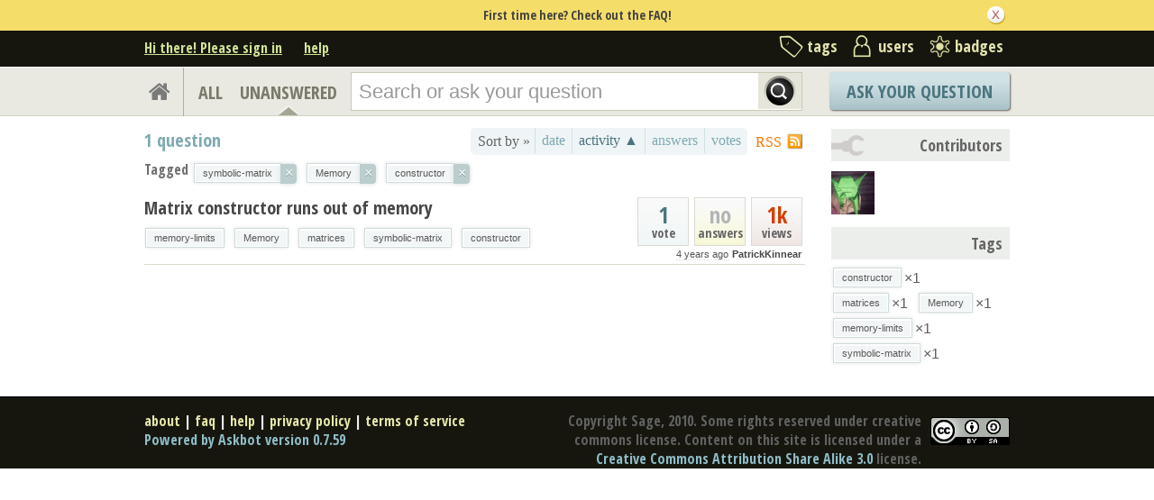

--- FILE ---
content_type: text/html; charset=utf-8
request_url: https://ask.sagemath.org/questions/scope:unanswered/sort:activity-asc/tags:symbolic-matrix,Memory,constructor/page:1/
body_size: 6480
content:

<!DOCTYPE html PUBLIC "-//W3C//DTD XHTML 1.0 Transitional//EN" "http://www.w3.org/TR/xhtml1/DTD/xhtml1-transitional.dtd"> <html xmlns="http://www.w3.org/1999/xhtml"> <head> <title>Questions - ASKSAGE: Sage Q&amp;A Forum</title> <meta name="description" content="Q&amp;A Forum for Sage" /> <meta http-equiv="Content-Type" content="text/html; charset=UTF-8" /> <meta http-equiv="X-UA-Compatible" content="IE=EDGE" /> <meta name="keywords" content=",Sage, maths, Python, forum,community" /> <meta name="referrer" content="always" /> <meta name="viewport" content="width=device-width, initial-scale=1, user-scalable=no" /> <link rel="shortcut icon" href="/upfiles/favicon_CE7MgiZ.ico" /> <link
            rel="alternate"
            type="application/rss+xml"
            href="https://ask.sagemath.org/feeds/rss/"
        /> <link rel="stylesheet" href="/m/CACHE/css/f7ea79c0d61b.css" type="text/css" /> <link href="//fonts.googleapis.com/css?family=Open+Sans+Condensed:700&amp;subset=latin-ext" rel="stylesheet" type="text/css" /> <link href="//fonts.googleapis.com/css?family=Open+Sans+Condensed:700&amp;subset=cyrillic-ext" rel="stylesheet" type="text/css" /> <script type="text/javascript" src="/m/default/media/jslib/modernizr.custom.js?v=19"></script> <script type="text/javascript">
    var askbot = {};
    askbot['data'] = {};
    askbot['data']['userIsAuthenticated'] = false;
    askbot['data']['languageCode'] = 'en';
    
        askbot['data']['userReputation'] = 0;
        askbot['data']['userEmail'] = null;
        askbot['data']['userIsReadOnly'] = false;//in principle we allow anon users to start posting
    
    askbot['urls'] = {};
    askbot['settings'] = {};
    askbot['messages'] = {};
    
</script> <script type="text/javascript" src="/s/jsi18n/"></script> </head> <body class="two-col user-messages main-page anon lang-en"> <div class="notify" style="display:none"> <div class="content-wrapper"> <p class="notification">First time here? Check out the FAQ!</p> <a id="closeNotify" onclick="notify.close(true)"></a> </div> </div> <!-- template header.html --> <div 
    id="header"
    class="without-logo"
> <div class="content-wrapper"> <div id="userToolsNav"> <a href="/account/signin/?next=eyJhbGciOiJIUzI1NiIsInR5cCI6IkpXVCJ9.eyJuZXh0X3VybCI6Ii8ifQ.m7jHLgO_yPD143JCZnT-38G8sri7cl6lftW1zz15wJE"
    >Hi there! Please sign in</a> <a class="help" href="/help/" title="help">help</a> </div> <div id="metaNav"> <a 
  id="navTags"
  href="/tags/"
  
>tags</a> <a 
  id="navUsers"
  href="/users/"
  
>users</a> <a 
  id="navBadges"
  href="/badges/"
  
>badges</a> </div> <div class="clean"></div> </div> </div> <!-- end template header.html --> <!-- template secondary_header.html --> <div id="secondaryHeader"> <div class="content-wrapper"> <form
            
                action="/questions/" id="searchForm"
            
            class="scopes-True-True-False"
            method="get"> <table width="100%"> <tr> <td width="1"><a id="homeButton" href="/questions/"><i class="fa fa-home"></i></a></td> <td width="1"><div id="scopeNav"> <a class="scope-selector "
            href="/questions/scope:all/sort:activity-asc/tags:symbolic-matrix,Memory,constructor/page:1/"
        >ALL</a> <a class="scope-selector on"
            href="/questions/scope:unanswered/sort:answers-asc/tags:symbolic-matrix,Memory,constructor/page:1/"
        >UNANSWERED</a> </div></td> <td width="*" class="search-bar"> <div 
    id="searchBar"
    class="search-bar"
><input 
        class="searchInput" 
        type="text" 
        autocomplete="off"
        value="" 
        name="query" 
        placeholder="Search or ask your question"
        id="keywords"
    /><input type="submit" value="" name="search" class="searchBtn" /><input type="button"
        value="X"
        name="reset_query"
        class="cancelSearchBtn"
        
            style="display: none;"
        
    /></div> </td> <td width="1"> <a
        id="askButton"
        class="button"
        href="/questions/ask/"
        >
            Ask Your Question
        </a> </td> </tr> </table> </form> </div> </div> <div class="content-wrapper"> <div id="ContentLeft"> <a class="rss" href="/feeds/rss/?tags=symbolic-matrix&tags=Memory&tags=constructor"
    title="subscribe to the feed"
    >RSS
</a> <div class="tabBar"> <div id="sort_tabs" class="tabsA"> <span class="label">Sort by &raquo;</span> <script type="text/javascript">
                askbot['data']['sortButtonData'] = askbot['data']['sortButtonData'] || {};
                askbot['data']['sortButtonData']['relevance'] = {
                    asc_tooltip: "most relevant questions",
                    desc_tooltip: "click to see most relevant questions",
                    label: "relevance"
                };
            </script> <a id="by_age"
           href="/questions/scope:unanswered/sort:age-desc/tags:symbolic-matrix,Memory,constructor/page:1/"
           class="off"
           title="click to see the newest questions"><span>date</span></a> <script type="text/javascript">
        askbot['data']['sortButtonData'] = askbot['data']['sortButtonData'] || {};
        askbot['data']['sortButtonData']['age'] = {
            label: 'date',
            asc_tooltip: 'click to see the oldest questions',
            desc_tooltip: 'click to see the newest questions'
        };
    </script> <a id="by_activity"
           href="/questions/scope:unanswered/sort:activity-desc/tags:symbolic-matrix,Memory,constructor/page:1/"
           class="rev on"
           title="click to see the most recently updated questions"><span>activity &#9650;</span></a> <script type="text/javascript">
        askbot['data']['sortButtonData'] = askbot['data']['sortButtonData'] || {};
        askbot['data']['sortButtonData']['activity'] = {
            label: 'activity',
            asc_tooltip: 'click to see the least recently updated questions',
            desc_tooltip: 'click to see the most recently updated questions'
        };
    </script> <a id="by_answers"
           href="/questions/scope:unanswered/sort:answers-desc/tags:symbolic-matrix,Memory,constructor/page:1/"
           class="off"
           title="click to see the most answered questions"><span>answers</span></a> <script type="text/javascript">
        askbot['data']['sortButtonData'] = askbot['data']['sortButtonData'] || {};
        askbot['data']['sortButtonData']['answers'] = {
            label: 'answers',
            asc_tooltip: 'click to see the least answered questions',
            desc_tooltip: 'click to see the most answered questions'
        };
    </script> <a id="by_votes"
           href="/questions/scope:unanswered/sort:votes-desc/tags:symbolic-matrix,Memory,constructor/page:1/"
           class="off"
           title="click to see most voted questions"><span>votes</span></a> <script type="text/javascript">
        askbot['data']['sortButtonData'] = askbot['data']['sortButtonData'] || {};
        askbot['data']['sortButtonData']['votes'] = {
            label: 'votes',
            asc_tooltip: 'click to see least voted questions',
            desc_tooltip: 'click to see most voted questions'
        };
    </script> </div> </div> <h1 id="questionCount" class="search-result-summary"> <span class="count">1</span> question
        </h1> <div class="clearfix"></div> <div id="listSearchTags" > <span class="left">Tagged</span> <ul id="searchTags"
    class="tags"
> <li> <div class="js-tag  js-deletable-tag"><span
            class="js-tag-name"
            rel="tag"
            
            data-tag-name="symbolic-matrix"
        >symbolic-matrix</span><span class="js-delete-icon">&times;</span></div> </li> <li> <div class="js-tag  js-deletable-tag"><span
            class="js-tag-name"
            rel="tag"
            
            data-tag-name="Memory"
        >Memory</span><span class="js-delete-icon">&times;</span></div> </li> <li> <div class="js-tag  js-deletable-tag"><span
            class="js-tag-name"
            rel="tag"
            
            data-tag-name="constructor"
        >constructor</span><span class="js-delete-icon">&times;</span></div> </li> </ul> </div> <div id="question-list"> <div class="short-summary" id="question-60673"> <div class="counts"> <div class="views
             some-views"> <span class="item-count">1k</span> <div>
            views
            </div> </div> <div class="answers
                no-answers
                "> <span 
                class="item-count"
            >no</span> <div>
                answers
            </div> </div> <div class="votes 
                    some-votes"> <span class="item-count">1</span> <div>
            vote
            </div> </div> <div class="clearfix"></div> <div class="userinfo"> <abbr class="timeago" title="2022-01-13 19:01:24 +0100">2022-01-13 19:01:24 +0100</abbr> <a href="/users/34562/patrickkinnear/">PatrickKinnear</a> </div> </div> <h2><a href="/question/60673/matrix-constructor-runs-out-of-memory/">Matrix constructor runs out of memory</a></h2> <ul 
    class="tags"
> <li> <div class="js-tag "><a
            class="js-tag-name"
            rel="tag"
            
            href="/questions/scope:unanswered/sort:activity-asc/tags:symbolic-matrix,Memory,constructor,memory-limits/page:1/"
            
            data-tag-name="memory-limits"
        >memory-limits</a></div> </li> <li> <div class="js-tag "><a
            class="js-tag-name"
            rel="tag"
            
            href="/questions/scope:unanswered/sort:activity-asc/tags:symbolic-matrix,Memory,constructor/page:1/"
            
            data-tag-name="Memory"
        >Memory</a></div> </li> <li> <div class="js-tag "><a
            class="js-tag-name"
            rel="tag"
            
            href="/questions/scope:unanswered/sort:activity-asc/tags:symbolic-matrix,Memory,constructor,matrices/page:1/"
            
            data-tag-name="matrices"
        >matrices</a></div> </li> <li> <div class="js-tag "><a
            class="js-tag-name"
            rel="tag"
            
            href="/questions/scope:unanswered/sort:activity-asc/tags:symbolic-matrix,Memory,constructor/page:1/"
            
            data-tag-name="symbolic-matrix"
        >symbolic-matrix</a></div> </li> <li> <div class="js-tag "><a
            class="js-tag-name"
            rel="tag"
            
            href="/questions/scope:unanswered/sort:activity-asc/tags:symbolic-matrix,Memory,constructor/page:1/"
            
            data-tag-name="constructor"
        >constructor</a></div> </li> </ul> </div> </div> </div> <div id="ContentRight"> <div id="contrib-users" class="box"> <h2 class="contributorback">Contributors</h2> <a class="js-avatar-box"
    href="/users/34562/patrickkinnear/"
><img class="js-avatar gravatar" 
    width="48" height="48"
    src="//www.gravatar.com/avatar/9b6e8e0ac084dff717a4eb863cd436e5?s=48&amp;d=identicon&amp;r=PG"
    title="PatrickKinnear" 
    alt="PatrickKinnear gravatar image" 
/></a> </div> <div class="box"> <h2>Tags</h2> <div class="js-related-tags"> <ul class="tags"> <li> <div class="js-tag "><a
            class="js-tag-name"
            rel="tag"
            
            href="/questions/scope:unanswered/sort:activity-asc/tags:symbolic-matrix,Memory,constructor/page:1/"
            
            data-tag-name="constructor"
        >constructor</a><span class="js-tag-extra-content"><span class="tag-number">&#215;1</span></span></div> </li> <li> <div class="js-tag "><a
            class="js-tag-name"
            rel="tag"
            
            href="/questions/scope:unanswered/sort:activity-asc/tags:symbolic-matrix,Memory,constructor,matrices/page:1/"
            
            data-tag-name="matrices"
        >matrices</a><span class="js-tag-extra-content"><span class="tag-number">&#215;1</span></span></div> </li> <li> <div class="js-tag "><a
            class="js-tag-name"
            rel="tag"
            
            href="/questions/scope:unanswered/sort:activity-asc/tags:symbolic-matrix,Memory,constructor/page:1/"
            
            data-tag-name="Memory"
        >Memory</a><span class="js-tag-extra-content"><span class="tag-number">&#215;1</span></span></div> </li> <li> <div class="js-tag "><a
            class="js-tag-name"
            rel="tag"
            
            href="/questions/scope:unanswered/sort:activity-asc/tags:symbolic-matrix,Memory,constructor,memory-limits/page:1/"
            
            data-tag-name="memory-limits"
        >memory-limits</a><span class="js-tag-extra-content"><span class="tag-number">&#215;1</span></span></div> </li> <li> <div class="js-tag "><a
            class="js-tag-name"
            rel="tag"
            
            href="/questions/scope:unanswered/sort:activity-asc/tags:symbolic-matrix,Memory,constructor/page:1/"
            
            data-tag-name="symbolic-matrix"
        >symbolic-matrix</a><span class="js-tag-extra-content"><span class="tag-number">&#215;1</span></span></div> </li> </ul> </div> </div> </div> </div> <!-- template footer.html --> <div id="ground"> <div class="content-wrapper"> <div class="copyright"> <a href="http://creativecommons.org/licenses/by-sa/3.0/legalcode"> <img
                            class="license-logo"
                            src="/m/default/media/images/cc-by-sa.png?v=19"
                            title="cc-by-sa"
                            alt="cc-by-sa"
                        /> </a>
                
                Copyright Sage, 2010. Some rights reserved under creative commons license. Content on this site is licensed under a <a href="http://creativecommons.org/licenses/by-sa/3.0/legalcode">Creative Commons Attribution Share Alike 3.0</a> license.

            </div> <div class="footer-links" > <a href="/about/">about</a><span class="link-separator"> |</span> <a href="/faq/">faq</a><span class="link-separator"> |</span> <a href="/help/" title="help">help</a> <span class="link-separator"> |</span> <a href="/privacy/">privacy policy</a><span class="link-separator"> |</span> <a href="/terms/">terms of service</a> </div> <div class="powered-link"> <a href="http://askbot.com" target="_blank">
                Powered by Askbot version 0.7.59
            </a> </div> <div class="clean"></div> </div> </div> <!-- end template footer.html --> <div id="no-javascript"> <noscript class="noscript">
        Please note: Askbot requires javascript to work properly, please enable javascript in your browser, <a href="https://www.google.com/support/bin/answer.py?answer=23852">here is how</a> </noscript> <script type="text/javascript">
        //IE fix to hide the red margin
        var noscript = document.getElementsByTagName('noscript')[0];
        noscript.style.padding = '0px';
        noscript.style.backgroundColor = 'transparent';
    </script> </div> <script type="text/javascript">
    askbot['urls']['mark_read_message'] = '/s/messages/markread/';
    askbot['urls']['get_tags_by_wildcard'] = '/s/get-tags-by-wildcard/';
    askbot['urls']['get_tag_list'] = '/s/get-tag-list/';
    askbot['urls']['follow_user'] = '/followit/follow/user/{{userId}}/';
    askbot['urls']['unfollow_user'] = '/followit/unfollow/user/{{userId}}/';
    askbot['urls']['user_signin'] = '/account/signin/';
    askbot['urls']['getEditor'] = '/s/get-editor/';
    
    askbot['urls']['apiGetQuestions'] = '/s/api/get_questions/';
    askbot['urls']['ask'] = '/questions/ask/';
	askbot['urls']['questions'] = '/questions/';
    askbot['settings']['groupsEnabled'] = false;
    askbot['settings']['static_url'] = '/m/';
    askbot['settings']['minSearchWordLength'] = 4;
    askbot['settings']['mathjaxEnabled'] = true;
    askbot['settings']['sharingSuffixText'] = '';
    askbot['settings']['errorPlacement'] = 'after-label';
    askbot['data']['maxCommentLength'] = 800;
    askbot['settings']['editorType'] = 'markdown';
    
    askbot['settings']['commentsEditorType'] = 'rich\u002Dtext';
    askbot['messages']['askYourQuestion'] = 'Ask Your Question';
    askbot['messages']['acceptOwnAnswer'] = 'accept or unaccept your own answer';
    askbot['messages']['followQuestions'] = 'follow questions';
    
        askbot['settings']['allowedUploadFileTypes'] = [
            "jpg", "jpeg", "gif", "bmp", "png", "tiff"
        ];
    
    askbot['data']['haveFlashNotifications'] = true;
    askbot['data']['activeTab'] = 'questions';
    askbot['settings']['csrfCookieName'] = 'asksage_csrf';
    
        askbot['data']['searchUrl'] = 'scope:unanswered/sort:activity\u002Dasc/tags:symbolic\u002Dmatrix,Memory,constructor/page:1/';
    
</script> <form name="scroll-pos-form"><input id="scroll-mem" type="text" style="display: none;"/></form> <script type="text/javascript" src="/m/CACHE/js/38987fd1bdf6.js"></script> <script type="text/javascript">
    /*<![CDATA[*/
    $('.mceStatusbar').remove();//a hack to remove the tinyMCE status bar
    $(document).ready(function(){
        // focus input on the search bar endcomment
        var activeTab = askbot['data']['activeTab'];
        if (inArray(activeTab, ['users', 'questions', 'tags', 'badges'])) {
            var searchInput = $('#keywords');
        } else if (activeTab === 'ask') {
            var searchInput = $('#id_title');
        } else {
            var searchInput = undefined;
            animateHashes();
        }

        var wasScrolled = $('#scroll-mem').val();
        if (searchInput && !wasScrolled) {
            searchInput.focus();
            putCursorAtEnd(searchInput);
        }

        var haveFullTextSearchTab = inArray(activeTab, ['questions', 'badges', 'ask']);
        var haveUserProfilePage = $('body').hasClass('user-profile-page');
        if ((haveUserProfilePage || haveFullTextSearchTab) && searchInput && searchInput.length) {
            var search = new FullTextSearch();
            askbot['controllers'] = askbot['controllers'] || {};
            askbot['controllers']['fullTextSearch'] = search;
            search.setSearchUrl(askbot['data']['searchUrl']);
            if (activeTab === 'ask') {
                search.setAskButtonEnabled(false);
            }
            search.decorate(searchInput);
        } else if (activeTab === 'tags') {
            var search = new TagSearch();
            search.decorate(searchInput);
        }

        if (askbot['data']['userIsAdminOrMod']) {
            $('body').addClass('admin');
        }
        if (askbot['settings']['groupsEnabled']) {
            askbot['urls']['add_group'] = "/s/add-group/";
            var group_dropdown = new GroupDropdown();
            $('.groups-dropdown').append(group_dropdown.getElement());
        }
        var userRep = $('#userToolsNav .reputation');
        if (userRep.length) {
            var showPermsTrigger = new ShowPermsTrigger();
            showPermsTrigger.decorate(userRep);
        }
    });
    if (askbot['data']['haveFlashNotifications']) {
        $('#validate_email_alert').click(function(){notify.close(true)})
        notify.show();
    }

    var langNav = $('.lang-nav');
    if (langNav.length) {
        var nav = new LangNav();
        nav.decorate(langNav);
    }
    /*]]>*/
</script> <script type='text/javascript' src="/mathjax/MathJax.js?config=TeX-AMS-MML_HTMLorMML">
        if (typeof MathJax != 'undefined') {
            MathJax.Hub.Config({
                extensions: ["tex2jax.js"],
                jax: ["input/TeX","output/HTML-CSS"],
                tex2jax: {inlineMath: [["$","$"],["\\(","\\)"]]}
            });
        } else {
            console.log('Could not load MathJax');
        }
    </script> <div class="js-templates" style="display: none;"><div class="js-tag  js-deletable-tag"><a
            class="js-tag-name"
            rel="tag"
            
            href="/questions/scope:all/sort:activity-desc/tags:dummy/page:1/"
            
            data-tag-name="dummy"
        >dummy</a><span class="js-delete-icon">&times;</span></div></div> <script type="text/javascript">
        
        askbot['settings']['showSortByRelevance'] = true;
    </script> <script type="text/javascript">
    /*<![CDATA[*/
    $(document).ready(function(){
        /*var on_tab = '#nav_questions';
        $(on_tab).attr('className','on');*/
        Hilite.exact = false;
        Hilite.elementid = "question-list";
        Hilite.debug_referrer = location.href;
    });

    askbot['urls']['mark_interesting_tag'] = '/s/mark-tag/interesting/';
    askbot['urls']['mark_ignored_tag'] = '/s/mark-tag/ignored/';
    askbot['urls']['mark_subscribed_tag'] = '/s/mark-tag/subscribed/';
    askbot['urls']['unmark_tag'] = '/s/unmark-tag/';
    askbot['urls']['set_tag_filter_strategy'] = '/s/set-tag-filter-strategy/';
    askbot['settings']['tag_editor'] = '{\u0022tag_forbidden_first_chars\u0022: \u0022#\u0022, \u0022max_tag_length\u0022: 20, \u0022force_lowercase_tags\u0022: false, \u0022max_tags_per_post\u0022: 5, \u0022messages\u0022: {\u0022wrong_first_char\u0022: \u0022# is not a valid character at the beginning of tags, use only letters and numbers\u0022, \u0022wrong_chars\u0022: \u0022please use letters, numbers and characters \u005C\u0022\u002D+.#\u005C\u0022\u0022, \u0022required\u0022: \u0022tags are required\u0022}, \u0022tags_are_required\u0022: false}';

    if (Modernizr.history) {
        // history management works!
    } else {
        // no history support :(
        //hash = unescape(window.location.hash).replace('#','').split("?")[0]
        
        var hash = History.unescapeHash(window.location.hash).replace('#','').split("?")[0];
        var questions_url = askbot['urls']['questions'];
        if (hash.substring(0, questions_url.length) === questions_url) {
            var url = hash;
        } else {
            var url = questions_url + hash;
        }
        if (hash !== '' && hash !== undefined && url !== undefined){
            
            window.location = document.location.protocol + '//' + window.location.host + url;
        }
    }
    /*]]>*/
</script> <script type="text/javascript" src="/m/CACHE/js/7d628661765e.js"></script> <script type="text/javascript">
            for (url_name in askbot['urls']){
                askbot['urls'][url_name] = cleanUrl(askbot['urls'][url_name]);
            }
        </script> </body> </html>